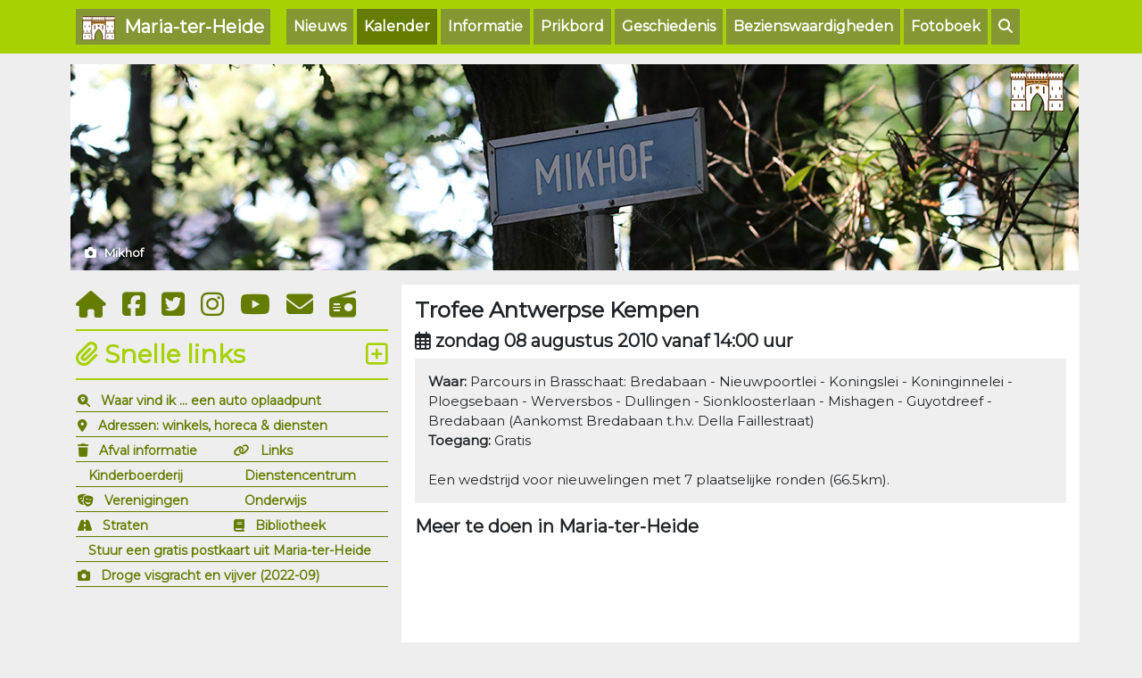

--- FILE ---
content_type: text/html; charset=UTF-8
request_url: https://www.mariaterheide.info/kalender/trofee-antwerpse-kempen-08-08-2010
body_size: 4999
content:
<!doctype html>
<html lang="en">
  <head>
    <title>Trofee Antwerpse Kempen | Maria-ter-Heide - Brasschaat</title>     
    <meta property="og:title" content="Trofee Antwerpse Kempen | Maria-ter-Heide - Brasschaat">
    <meta property="og:description" content="Wat is er te doen in Maria-ter-Heide, vind het in de kalender.">
    <meta property="og:url" content="https://www.mariaterheide.info">
        <meta name="robots" content="index, follow">
    <meta http-equiv="content-type" content="text/html; charset=UTF-8">
    <meta charset="utf-8">
    <meta name="viewport" content="width=device-width, initial-scale=1, shrink-to-fit=no">
    <meta name="theme-color" content="#a7d101">
    <meta name="msapplication-TileColor" content="#da532c">        
    <link rel="apple-touch-icon" sizes="180x180" href="/images/favicon/apple-touch-icon.png">
    <link rel="icon" type="image/png" sizes="32x32" href="/images/favicon/favicon-32x32.png">
    <link rel="icon" type="image/png" sizes="16x16" href="/images/favicon/favicon-16x16.png">
    <link rel="manifest" href="/images/favicon/site.webmanifest">
    <link rel="mask-icon" href="/images/favicon/safari-pinned-tab.svg" color="#5bbad5">
    <link href="https://fonts.googleapis.com/css?family=Montserrat&display=swap" rel="stylesheet">
    <link href="/css/bootstrap.min.css" rel="stylesheet">
    <link href="/css/styles.css" rel="stylesheet">
    <link href="/css/weather-icons.css" rel="stylesheet">
    <link href="/css/font-awesome-animation.css" rel="stylesheet">
    <script src="https://kit.fontawesome.com/c7a983c6cf.js" crossorigin="anonymous"></script>
    <meta property="og:image" content="https://www.mariaterheide.info/images/og-image-mariaterheide.png">    <script async src="https://www.googletagmanager.com/gtag/js?id=UA-1659689-2"></script>
<script>
  window.dataLayer = window.dataLayer || [];
  function gtag(){dataLayer.push(arguments);}
  gtag('js', new Date());

  gtag('config', 'UA-1659689-2');
</script>
    
        <style>
      /* Always set the map height explicitly to define the size of the div
       * element that contains the map. */
      #map {
          width: 730px;
        height: 500px;
      }

    </style>
    
  </head>

  <body>

<nav class="navbar navbar-expand-md navbar-dark fixed-top">
<div class="container">
  <a class="navbar-brand" href="/" title="www.mariaterheide.info" style="vertical-align:middle"><img src="/images/logo-xs-wit.png" class="img-fluid" alt="Maria-ter-Heide homepage / startpagina"> &nbsp;Maria-ter-Heide</a>
  <button class="navbar-toggler" type="button" data-toggle="collapse" data-target="#navbarCollapse" aria-controls="navbarCollapse" aria-expanded="false" aria-label="Toggle navigation">
    <span class="navbar-toggler-icon"></span>
  </button>
  <div class="collapse navbar-collapse" id="navbarCollapse">
    <ul class="navbar-nav mr-auto">
       <li   class="nav-item nactive"><a href="/nieuws/index" class="nav-link" title="Nieuws uit Maria-ter-Heide">Nieuws</a></li>
       <li  class="nav-item active"><a href="/kalender/index" class="nav-link" title="Kalender & agenda, wat is er te doen in Maria-ter-Heide">Kalender</a></li>
       <li   class="nav-item nactive"><a href="/informatie/index" class="nav-link" title="Informatie over Maria-ter-Heide">Informatie</a></li>       
       <li   class="nav-item nactive"><a href="/prikbord/index" class="nav-link" title="Prikbord en forum, vragen en antwoorden">Prikbord</a></li>       
       <li   class="nav-item nactive"><a href="/geschiedenis/index" class="nav-link" title="De geschiedenis van Maria-ter-Heide">Geschiedenis</a></li>
       <li   class="nav-item nactive"><a href="/bezienswaardigheden/index" class="nav-link" title="Bezienswaardigheden in Maria-ter-Heide">Bezienswaardigheden</a></li> 
       <li   class="nav-item nactive"><a href="/fotoboek/index" class="nav-link" title="Fotoboek, foto's uit Maria-ter-Heide">Fotoboek</a></li>  
       <li   class="nav-item nactive"><a href="/zoeken/" class="nav-link" title="Zoeken op de Maria-ter-Heide website"><i class="fas fa-search"></i></a></li> 
       <!-- <li   class="nav-item nactive"><a href="/zoeken/" class="nav-link" title="Zoeken"><i class="fas fa-search"></i> &nbsp;Zoeken</a></li> -->      
    </ul>
  </div>
</div>
</nav>	
      
      
<div class="container">



                <div class="row header-mobile pb-2">
                 <div class="img-container font-13">
                     <img src="/images/fotos/head04.jpg" class="img-fluid" alt="Mikhof">
                     <div class="img-top-right"><img src="/images/watermark-logo.png" class="img-fluid" alt="Maria-ter-Heide"></div>
                     <div class="img-bottom-left"><i class="fas fa-camera"></i> &nbsp; Mikhof</div>
                 </div>        

                </div>
     <div class="row header-mobile pb-2">
              
     </div>
<div class="row">
    <div class="col-md-4 order-last order-md-first">

        <div class="left-social">
            <a href="/" title="Naar de startpagina / homepage"><i class="fas fa-home"></i></a> &nbsp; 
            <a href="https://www.facebook.com/mariaterheide.info/" target="_blank" title="Vind ons leuk op Facebook"><i class="fab fa-facebook-square"></i></a> &nbsp; 
            <a href="https://twitter.com/mariaterheide" target="_blank" title="Volg ons op Twitter"><i class="fab fa-twitter-square"></i></a> &nbsp; 
            <a href="https://www.instagram.com/mariaterheide.info/" target="_blank" title="Volg ons op Instagram"><i class="fab fa-instagram"></i></a> &nbsp;   
            <a href="https://www.youtube.com/channel/UCHIXAN1Tewvnwp1YhN3sPfg" target="_blank" title="Volg ons op Youtube"><i class="fab fa-youtube"></i></a> &nbsp;               
            <a href="/contact.php" title="Contacteer ons"><i class="fas fa-envelope"></i></a> &nbsp; 
            <a href="/muziekspeler/" title="Luister naar muziek" onclick="PopupPlayer(this.href);return false"><i class="fas fa-radio"></i></a>
        </div>       
        
        

        <!--
        <ul class="pb-2 bg-red"><a href="/informatie/vaccinatiecentrum-noorderkempen" title="Vaccinatiecentrum">
            <li><h3 class="left-header bg-red"><i class="fas fa-syringe fa-flip-horizontal"></i></i> &nbsp;Vaccinatiecentrum</h3></li>
        </a>
        </ul>
        -->

        <!--
                
        <ul class="pb-2">
        <li><h3 class="left-header"><i class="fas fa-frog faa-bounce animated"></i> Overzet amfibieën</h3></li>
        <li class="font-14">De amfibieën overzet vindt zoals elk jaar weer plaats in de Kerkedreef en sommige delen van de Miksebaan. Dit jaar werden al <strong>371</strong> amfibieën overgezet <small>(bron: <a href="https://www.hylawerkgroep.be/" target="_new">www.hylawerkgroep.be</a>)</small>.</li>
        <li class="font-14">Meer informatie op de <a href="/informatie/amfibieën-overzet-padden-kikkers-en-salamanders" title="Amfibieën overzet Kerkedreef en Miksebaan">amfibieën overzet pagina</a>.</li>
        </ul>
        
        -->
        
        
                
        

        <div class="pb-2">
            <h3 class="left-header"><i class="fas fa-paperclip"></i> Snelle links
                <div class="float-right"><a href="/links/index" title="Meer links uit Maria-ter-Heide en Brasschaat"><i class="far fa-plus-square"></i></a></div></h3>
                
            <table width="100%" class="snelle-links">
                <tr>
                    <td colspan="2" class="left-links"><i class="fas fa-search-location"></i> &nbsp; <a href="/waar/index" title="Waar vind ik wat">Waar vind ik ... een auto oplaadpunt</a></td>                
                </tr>
                <tr>
                    <td colspan="2" class="left-links"><i class="fas fa-map-marker-alt"></i> &nbsp; <a href="/adres/index" title="Adressen van winkels, horeca en diensten">Adressen: winkels, horeca & diensten</a></td>
                </tr>
                <tr>
                    <td width="50%" class="left-links"><i class="fas fa-trash"></i> &nbsp; <a href="/informatie/afval" title="Afval informatie">Afval informatie</a></td>            
                    <td width="50%" class="left-links"><i class="fas fa-link"></i> &nbsp; <a href="/links/index" title="Links Brasschaat & Maria-ter-Heide">Links</a></td>                    
                </tr>                
                <tr>
                    <td width="50%" class="left-links"><i class="fas fa-sheep"></i> &nbsp; <a href="/bezienswaardigheden/kinderboerderij-mikerf" title="Kinderboerderij Mikerf">Kinderboerderij</a></td>            
                    <td width="50%" class="left-links"><i class="fas fa-house-return"></i> &nbsp; <a href="/informatie/dienstencentrum-maria-ter-heidehove" title="Dienstencentrum Maria-ter-Heidehove">Dienstencentrum</a></td>                    
                </tr>
                <tr>
                    <td class="left-links"><i class="fas fa-theater-masks"></i> &nbsp; <a href="/informatie/verenigingen" title="Verenigingen in Maria-ter-Heide">Verenigingen</a></td>
                    <td class="left-links"><i class="fas fa-file-certificate"></i> &nbsp; <a href="/informatie/onderwijs" title="Scholen en onderwijs in Maria-ter-Heide">Onderwijs</a></td>                  
                </tr>
                <tr>  
                    <td class="left-links"><i class="fas fa-road"></i> &nbsp; <a href="/straat/index" title="Straten en stratenplan">Straten</a></td>                      
                    <td class="left-links"><i class="fas fa-book"></i> &nbsp; <a href="/informatie/bibliotheek-schooluitleenpunt" title="Bibliotheek Maria-ter-Heide">Bibliotheek</a></td>
                </tr>
                <tr>
                    <td colspan="2" class="left-links"><i class="fas fa-mailbox"></i> &nbsp; <a href="/postkaart/" title="Stuur een gratis Maria-ter-Heide postkaart">Stuur een gratis postkaart uit Maria-ter-Heide</a></td>
                </tr>                
                                <tr>
                    <td colspan="2" class="left-links"><i class="fas fa-camera"></i> &nbsp; <a href="/fotoboek/droge-visgracht-en-vijver-2022-09" title="Droge visgracht en vijver (2022-09)">Droge visgracht en vijver (2022-09)</a></td>
                </tr>                
            </table>
        </div>                

        <div class="pb-2">
            <script async src="https://pagead2.googlesyndication.com/pagead/js/adsbygoogle.js"></script>
            <!-- maria-ter-heide.info (square) -->
            <ins class="adsbygoogle"
                 style="display:block"
                 data-ad-client="ca-pub-0445843455395339"
                 data-ad-slot="3686763338"
                 data-ad-format="auto"
                 data-full-width-responsive="true"></ins>
            <script>
                (adsbygoogle = window.adsbygoogle || []).push({});
            </script>
        </div>

        <hr class="hr-greenlight">
        
        <form role="form" action="/zoeken-redirect.php" method="post">

          <div class="input-group pb-3">
              <input type="text" name="q" class="form-control" placeholder="Zoeken op de website" required>
              <div class="input-group-append">
              <input type="submit" name="submit" value="Zoeken" class="btn btn-primary">
              </div>            
          </div> 
        </form> 
        
        
        
            <div class="pb-2">
                <h3 class="left-header"><i class="fas fa-history"></i> Nieuws van vroeger
                <div class="float-right"><a href="/nieuws-van-vroeger/index" title="Meer nieuws van vroeger"><i class="far fa-plus-square"></i></a></div></h3>


                
                    <div class="left-text"><i class="fas fa-history"></i> &nbsp;<strong>18 januari 1973</strong> <small>(53 jaar geleden)</small></div>
                    <div class="left-text pb-2">Ongewenste klanten in de zaak bij Primavera die 's nacht heel wat meenamen. 
                    <a href="/nieuws-van-vroeger/index" title="Lees meer nieuws van vroeger"><i class="fas fa-glasses"></i> &nbsp;lees meer nieuws van vroeger</a></div>
                
            </div>

        
        <div class="pb-2">
            <h3 class="left-header"><i class="far fa-calendar-alt"></i> Kalender
                <div class="float-right"><a href="/kalender/index" title="Meer kalender"><i class="far fa-plus-square"></i></a></div>
            </h3>
            <table width="100%">
                        </table>
        </div>
   
        <div class="pb-2">
            <h3 class="left-header"><i class="fas fa-bus"></i> Openbaar vervoer</h3>
                            <div class="font-14 pb-1"><i class="fas fa-road color-grey"></i> &nbsp; De volgende bus <strong>640</strong> richting Antwerpen is om <strong>16:43 uur</strong> (halte Kerk MTH).</div>
                             
            <div class="font-14 pb-1"><i class="fas fa-road color-grey"></i> &nbsp; <strong>Er rijdt geen buurtbus op zondag</strong></div>
                
               
                <!--
                <div class="font-14 pb-1"><i class="fas fa-road color-grey"></i> &nbsp; Door de maatregelen in verband met het coronavirus rijdt de buurtbus niet van 
                    17 maart 2020 tot 4 mei 2020.</div>
                 -->

            <div class="font-11 color-grey border-fine"><i class="fas fa-info-circle"></i>&nbsp; Uren kunnen verschillen op feestdagen en in vakanties!</div>

        </div>                    


        <div class="pb-1">
            <h3 class="left-header"><i class="far fa-image"></i> Foto moment</h3>
            
            <div class="img-container pb-2 font-14">
                <img src="/images/fotos/MaeE5o.jpg" width="100%" alt="Site Gunfire - 75 jaar bevrijding"></a>
                <div class="img-bottom-left"><i class="fas fa-camera"></i> &nbsp; Site Gunfire - 75 jaar bevrijding</div>
            </div>                

            <div class="font-11 color-grey border-fine"><i class="far fa-envelope"></i>&nbsp; Een kiekje insturen? Mail <a href="mailto:foto@mariaterheide.info" title="foto@mariaterheide.info">foto@mariaterheide.info</a></div>                

        </div> 
        
        <hr class="hr-greenlight">
        
    </div>            
            
    <div class="col-md-8 mainbody">
              <div class="panel">
              
              <div class="row">
              	<div class="col-sm-12">
                    
                            
              <h2 class="detail">Trofee Antwerpse Kempen</h2>
              <h4 class="kalender"><i class="far fa-calendar-alt"></i> zondag 08 augustus 2010 vanaf 14:00 uur </h4>
              <div class="nieuws-block">
              <div class="nieuws-body big">
              <strong>Waar:</strong> Parcours in Brasschaat: Bredabaan - Nieuwpoortlei - Koningslei - Koninginnelei - Ploegsebaan - Werversbos - Dullingen - Sionkloosterlaan - Mishagen - Guyotdreef - Bredabaan (Aankomst Bredabaan t.h.v. Della Faillestraat)<br />              <strong>Toegang:</strong> Gratis<br />    
              <br />    
              Een wedstrijd voor nieuwelingen met 7 plaatselijke ronden (66.5km).               
              </div>
              </div> 
              
                            
                     
                            
              <br />
              
              <h4 class="kalender">Meer te doen in Maria-ter-Heide</h4>
              
              <table class="table main">
                <tbody>
              
                
              
              
                </tbody>
                            </table>
              
              
              
              
              
              <br /><br />
                
                  

                </div>
                    </div>

               
             	</div>
      	</div> 
  	</div>
    
        
  
    <div class="row">
        <div class="col-sm-12 mainbody">

        <footer class="py-4 text-white-50">

            <div class=" d-none d-sm-block">
                
                
                
                
                
<table class="table footer">
<tbody>
<tr>
        
<td><i class="fas fa-location-arrow"></i>&nbsp;<a href="/geschiedenis/antitankgracht-antitankkanaal">Antitankkanaal</a></td>
<td><i class="fas fa-location-arrow"></i>&nbsp;<a href="/bezienswaardigheden/site-gunfire-brasschaat">Site Gunfire Brasschaat</a></td>
<td><i class="fas fa-location-arrow"></i>&nbsp;<a href="/bezienswaardigheden/sprookjespad-in-park-de-mik">Sprookjespad</a></td>
<td><i class="fas fa-location-arrow"></i>&nbsp;<a href="/bezienswaardigheden/monument-oorlogslachtoffers-massagraf">Monument: Oorlogslachtoffers massagraf</a></td>
</tr><tr>
<td><i class="fas fa-location-arrow"></i>&nbsp;<a href="/geschiedenis/de-mik">De Mik</a></td>
<td><i class="fas fa-location-arrow"></i>&nbsp;<a href="/geschiedenis/maria-ter-heide-in-films-en-series">Films en series</a></td>
<td><i class="fas fa-location-arrow"></i>&nbsp;<a href="/geschiedenis/pastoor-frans-van-thillo">Frans Van Thillo</a></td>
<td><i class="fas fa-location-arrow"></i>&nbsp;<a href="/informatie/begraafplaats-maria-ter-heide">Begraafplaats Maria-ter-Heide</a></td>
</tr><tr>
<td><i class="fas fa-location-arrow"></i>&nbsp;<a href="/geschiedenis/de-groene-jager">De Groene Jager</a></td>
<td><i class="fas fa-location-arrow"></i>&nbsp;<a href="/bezienswaardigheden/monument-lego-blokken">Monument: Lego blokken</a></td>
<td><i class="fas fa-location-arrow"></i>&nbsp;<a href="/informatie/buurtinformatienetwerk-bin">Buurtinformatienetwerk (BIN)</a></td>
<td><i class="fas fa-location-arrow"></i>&nbsp;<a href="/informatie/vaccinatiecentrum-noorderkempen">Vaccinatiecentrum</a></td>
</tr><tr>
<td><i class="fas fa-location-arrow"></i>&nbsp;<a href="/informatie/hondenweides-hondenlosloopzone">Hondeweides</a></td>
<td><i class="fas fa-location-arrow"></i>&nbsp;<a href="/bezienswaardigheden/kinderboerderij-mikerf">Kinderboerderij Mikerf</a></td>
<td><i class="fas fa-location-arrow"></i>&nbsp;<a href="/geschiedenis/watertoren">Watertoren</a></td>
<td><i class="fas fa-location-arrow"></i>&nbsp;<a href="/informatie/verenigingen">Verenigingen</a></td>
</tr><tr>
<td><i class="fas fa-location-arrow"></i>&nbsp;<a href="/informatie/afval">Afval</a></td>
<td><i class="fas fa-location-arrow"></i>&nbsp;<a href="/bezienswaardigheden/tentoonstelling-den-toren">Tentoonstelling: Den Toren</a></td>
<td><i class="fas fa-location-arrow"></i>&nbsp;<a href="/informatie/meettoren-in-de-inslag">Meettoren in De Inslag</a></td>
<td><i class="fas fa-location-arrow"></i>&nbsp;<a href="/geschiedenis/drieluik-kerk-maria-ter-heide">Drieluik</a></td></tr>
</tbody>
</table>
                
                
                
                
                
                
                
                
                
                
                
                
                
                
                
                
                
            </div>

          <div class="row" style="padding-top: 15px;">
                <div class="col-md-12 text-center" style="font-size: 13px; border-top: 1px solid; border-bottom: 1px solid; padding-top: 10px; padding-bottom: 10px;">
                    &copy; 2003 - 2026 <strong>mariaterheide.info</strong> - Wouter, Joost & Jan jr. Hodister | <a href="gebruikers-toestemmingsbeleid.php">Gebruikers toestemmingsbeleid</a>
                </div> 

          </div>

      </footer>      
            </div>

    </div>        
</div>      
      
     &nbsp;
     
    <script type="text/javascript" src="/js/mariaterheide.js"></script>
    <script type="text/javascript" src="https://ajax.googleapis.com/ajax/libs/jquery/3.4.1/jquery.min.js"></script>
    <script type="text/javascript" src="/js/bootstrap.min.js"></script>
    <script type="text/javascript" src="/js/ticker.js"></script>
      
 
  </body>
</html>


--- FILE ---
content_type: text/html; charset=utf-8
request_url: https://www.google.com/recaptcha/api2/aframe
body_size: 266
content:
<!DOCTYPE HTML><html><head><meta http-equiv="content-type" content="text/html; charset=UTF-8"></head><body><script nonce="apT18h0CxzeKtNIFz5wyfw">/** Anti-fraud and anti-abuse applications only. See google.com/recaptcha */ try{var clients={'sodar':'https://pagead2.googlesyndication.com/pagead/sodar?'};window.addEventListener("message",function(a){try{if(a.source===window.parent){var b=JSON.parse(a.data);var c=clients[b['id']];if(c){var d=document.createElement('img');d.src=c+b['params']+'&rc='+(localStorage.getItem("rc::a")?sessionStorage.getItem("rc::b"):"");window.document.body.appendChild(d);sessionStorage.setItem("rc::e",parseInt(sessionStorage.getItem("rc::e")||0)+1);localStorage.setItem("rc::h",'1768751071213');}}}catch(b){}});window.parent.postMessage("_grecaptcha_ready", "*");}catch(b){}</script></body></html>

--- FILE ---
content_type: text/javascript
request_url: https://www.mariaterheide.info/js/ticker.js
body_size: -13
content:
var width = $('.ticker-text').width(),
    containerwidth = $('.ticker-container').width(),
    left = containerwidth;
$(document).ready(function(e){
	function tick() {
        if(--left < -width){
            left = containerwidth;
        }
        $(".ticker-text").css("margin-left", left + "px");
        setTimeout(tick, 14);
      }
      tick();
});